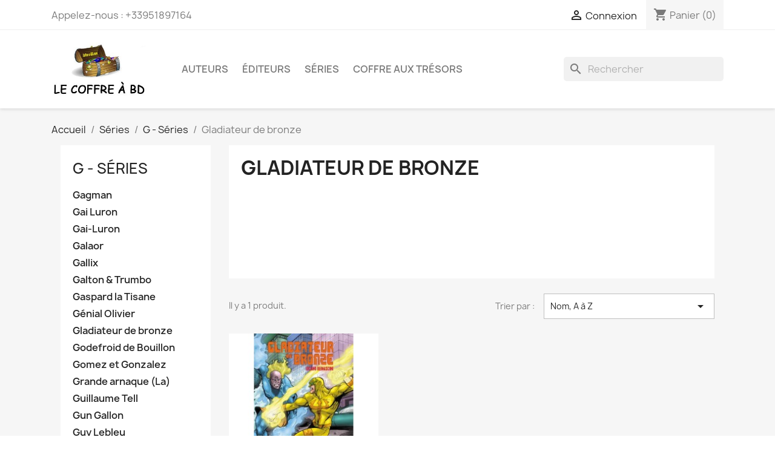

--- FILE ---
content_type: text/html; charset=utf-8
request_url: https://coffre-a-bd.com/532-gladiateur-de-bronze
body_size: 7782
content:
<!doctype html>
<html lang="fr-FR">

  <head>
    
      
  <meta charset="utf-8">


  <meta http-equiv="x-ua-compatible" content="ie=edge">



  <title>Gladiateur de bronze</title>
  
    
  
  <meta name="description" content="">
  <meta name="keywords" content="">
        <link rel="canonical" href="https://coffre-a-bd.com/532-gladiateur-de-bronze">
    
      
  
  
    <script type="application/ld+json">
  {
    "@context": "https://schema.org",
    "@type": "Organization",
    "name" : "Le Coffre à BD",
    "url" : "https://coffre-a-bd.com/",
          "logo": {
        "@type": "ImageObject",
        "url":"https://coffre-a-bd.com/img/prestashop-logo-1531127619.jpg"
      }
      }
</script>

<script type="application/ld+json">
  {
    "@context": "https://schema.org",
    "@type": "WebPage",
    "isPartOf": {
      "@type": "WebSite",
      "url":  "https://coffre-a-bd.com/",
      "name": "Le Coffre à BD"
    },
    "name": "Gladiateur de bronze",
    "url":  "https://coffre-a-bd.com/532-gladiateur-de-bronze"
  }
</script>


  <script type="application/ld+json">
    {
      "@context": "https://schema.org",
      "@type": "BreadcrumbList",
      "itemListElement": [
                  {
            "@type": "ListItem",
            "position": 1,
            "name": "Accueil",
            "item": "https://coffre-a-bd.com/"
          },                  {
            "@type": "ListItem",
            "position": 2,
            "name": "Séries",
            "item": "https://coffre-a-bd.com/404-series"
          },                  {
            "@type": "ListItem",
            "position": 3,
            "name": "G - Séries",
            "item": "https://coffre-a-bd.com/918-g-series"
          },                  {
            "@type": "ListItem",
            "position": 4,
            "name": "Gladiateur de bronze",
            "item": "https://coffre-a-bd.com/532-gladiateur-de-bronze"
          }              ]
    }
  </script>
  
  
  
  <script type="application/ld+json">
  {
    "@context": "https://schema.org",
    "@type": "ItemList",
    "itemListElement": [
          {
        "@type": "ListItem",
        "position": 1,
        "name": "Le gladiateur de bronze / L&#039;ami Barry / Jean Girodet / Manus",
        "url": "https://coffre-a-bd.com/gladiateur-de-bronze/1121-le-gladiateur-de-bronze-l-ami-barry-jean-girodet-manus.html"
      }        ]
  }
</script>

  
  
    
  

  
    <meta property="og:title" content="Gladiateur de bronze" />
    <meta property="og:description" content="" />
    <meta property="og:url" content="https://coffre-a-bd.com/532-gladiateur-de-bronze" />
    <meta property="og:site_name" content="Le Coffre à BD" />
    <meta property="og:type" content="website" />    



  <meta name="viewport" content="width=device-width, initial-scale=1">



  <link rel="icon" type="image/vnd.microsoft.icon" href="https://coffre-a-bd.com/img/favicon.ico?1531128936">
  <link rel="shortcut icon" type="image/x-icon" href="https://coffre-a-bd.com/img/favicon.ico?1531128936">



    <link rel="stylesheet" href="https://coffre-a-bd.com/themes/classic/assets/css/theme.css" type="text/css" media="all">
  <link rel="stylesheet" href="https://coffre-a-bd.com/modules/ps_socialfollow/views/css/ps_socialfollow.css" type="text/css" media="all">
  <link rel="stylesheet" href="https://coffre-a-bd.com/modules/ps_searchbar/ps_searchbar.css" type="text/css" media="all">
  <link rel="stylesheet" href="https://coffre-a-bd.com/modules/ps_facetedsearch/views/dist/front.css" type="text/css" media="all">
  <link rel="stylesheet" href="https://coffre-a-bd.com/js/jquery/ui/themes/base/minified/jquery-ui.min.css" type="text/css" media="all">
  <link rel="stylesheet" href="https://coffre-a-bd.com/js/jquery/ui/themes/base/minified/jquery.ui.theme.min.css" type="text/css" media="all">
  <link rel="stylesheet" href="https://coffre-a-bd.com/modules/ps_imageslider/css/homeslider.css" type="text/css" media="all">




  

  <script type="text/javascript">
        var prestashop = {"cart":{"products":[],"totals":{"total":{"type":"total","label":"Total","amount":0,"value":"0,00\u00a0\u20ac"},"total_including_tax":{"type":"total","label":"Total TTC","amount":0,"value":"0,00\u00a0\u20ac"},"total_excluding_tax":{"type":"total","label":"Total HT :","amount":0,"value":"0,00\u00a0\u20ac"}},"subtotals":{"products":{"type":"products","label":"Sous-total","amount":0,"value":"0,00\u00a0\u20ac"},"discounts":null,"shipping":{"type":"shipping","label":"Livraison","amount":0,"value":""},"tax":null},"products_count":0,"summary_string":"0 articles","vouchers":{"allowed":1,"added":[]},"discounts":[],"minimalPurchase":0,"minimalPurchaseRequired":""},"currency":{"id":1,"name":"Euro","iso_code":"EUR","iso_code_num":"978","sign":"\u20ac"},"customer":{"lastname":null,"firstname":null,"email":null,"birthday":null,"newsletter":null,"newsletter_date_add":null,"optin":null,"website":null,"company":null,"siret":null,"ape":null,"is_logged":false,"gender":{"type":null,"name":null},"addresses":[]},"language":{"name":"Fran\u00e7ais (French)","iso_code":"fr","locale":"fr-FR","language_code":"fr","is_rtl":"0","date_format_lite":"d\/m\/Y","date_format_full":"d\/m\/Y H:i:s","id":1},"page":{"title":"","canonical":"https:\/\/coffre-a-bd.com\/532-gladiateur-de-bronze","meta":{"title":"Gladiateur de bronze","description":"","keywords":"","robots":"index"},"page_name":"category","body_classes":{"lang-fr":true,"lang-rtl":false,"country-FR":true,"currency-EUR":true,"layout-left-column":true,"page-category":true,"tax-display-enabled":true,"category-id-532":true,"category-Gladiateur de bronze":true,"category-id-parent-918":true,"category-depth-level-4":true},"admin_notifications":[]},"shop":{"name":"Le Coffre \u00e0 BD","logo":"https:\/\/coffre-a-bd.com\/img\/prestashop-logo-1531127619.jpg","stores_icon":"https:\/\/coffre-a-bd.com\/img\/logo_stores.png","favicon":"https:\/\/coffre-a-bd.com\/img\/favicon.ico"},"urls":{"base_url":"https:\/\/coffre-a-bd.com\/","current_url":"https:\/\/coffre-a-bd.com\/532-gladiateur-de-bronze","shop_domain_url":"https:\/\/coffre-a-bd.com","img_ps_url":"https:\/\/coffre-a-bd.com\/img\/","img_cat_url":"https:\/\/coffre-a-bd.com\/img\/c\/","img_lang_url":"https:\/\/coffre-a-bd.com\/img\/l\/","img_prod_url":"https:\/\/coffre-a-bd.com\/img\/p\/","img_manu_url":"https:\/\/coffre-a-bd.com\/img\/m\/","img_sup_url":"https:\/\/coffre-a-bd.com\/img\/su\/","img_ship_url":"https:\/\/coffre-a-bd.com\/img\/s\/","img_store_url":"https:\/\/coffre-a-bd.com\/img\/st\/","img_col_url":"https:\/\/coffre-a-bd.com\/img\/co\/","img_url":"https:\/\/coffre-a-bd.com\/themes\/classic\/assets\/img\/","css_url":"https:\/\/coffre-a-bd.com\/themes\/classic\/assets\/css\/","js_url":"https:\/\/coffre-a-bd.com\/themes\/classic\/assets\/js\/","pic_url":"https:\/\/coffre-a-bd.com\/upload\/","pages":{"address":"https:\/\/coffre-a-bd.com\/adresse","addresses":"https:\/\/coffre-a-bd.com\/adresses","authentication":"https:\/\/coffre-a-bd.com\/connexion","cart":"https:\/\/coffre-a-bd.com\/panier","category":"https:\/\/coffre-a-bd.com\/index.php?controller=category","cms":"https:\/\/coffre-a-bd.com\/index.php?controller=cms","contact":"https:\/\/coffre-a-bd.com\/nous-contacter","discount":"https:\/\/coffre-a-bd.com\/reduction","guest_tracking":"https:\/\/coffre-a-bd.com\/suivi-commande-invite","history":"https:\/\/coffre-a-bd.com\/historique-commandes","identity":"https:\/\/coffre-a-bd.com\/identite","index":"https:\/\/coffre-a-bd.com\/","my_account":"https:\/\/coffre-a-bd.com\/mon-compte","order_confirmation":"https:\/\/coffre-a-bd.com\/confirmation-commande","order_detail":"https:\/\/coffre-a-bd.com\/index.php?controller=order-detail","order_follow":"https:\/\/coffre-a-bd.com\/suivi-commande","order":"https:\/\/coffre-a-bd.com\/commande","order_return":"https:\/\/coffre-a-bd.com\/index.php?controller=order-return","order_slip":"https:\/\/coffre-a-bd.com\/avoirs","pagenotfound":"https:\/\/coffre-a-bd.com\/page-introuvable","password":"https:\/\/coffre-a-bd.com\/recuperation-mot-de-passe","pdf_invoice":"https:\/\/coffre-a-bd.com\/index.php?controller=pdf-invoice","pdf_order_return":"https:\/\/coffre-a-bd.com\/index.php?controller=pdf-order-return","pdf_order_slip":"https:\/\/coffre-a-bd.com\/index.php?controller=pdf-order-slip","prices_drop":"https:\/\/coffre-a-bd.com\/promotions","product":"https:\/\/coffre-a-bd.com\/index.php?controller=product","search":"https:\/\/coffre-a-bd.com\/recherche","sitemap":"https:\/\/coffre-a-bd.com\/plan-site","stores":"https:\/\/coffre-a-bd.com\/magasins","supplier":"https:\/\/coffre-a-bd.com\/fournisseur","register":"https:\/\/coffre-a-bd.com\/connexion?create_account=1","order_login":"https:\/\/coffre-a-bd.com\/commande?login=1"},"alternative_langs":[],"theme_assets":"\/themes\/classic\/assets\/","actions":{"logout":"https:\/\/coffre-a-bd.com\/?mylogout="},"no_picture_image":{"bySize":{"small_default":{"url":"https:\/\/coffre-a-bd.com\/img\/p\/fr-default-small_default.jpg","width":98,"height":98},"cart_default":{"url":"https:\/\/coffre-a-bd.com\/img\/p\/fr-default-cart_default.jpg","width":125,"height":125},"home_default":{"url":"https:\/\/coffre-a-bd.com\/img\/p\/fr-default-home_default.jpg","width":250,"height":250},"medium_default":{"url":"https:\/\/coffre-a-bd.com\/img\/p\/fr-default-medium_default.jpg","width":452,"height":452},"large_default":{"url":"https:\/\/coffre-a-bd.com\/img\/p\/fr-default-large_default.jpg","width":800,"height":800}},"small":{"url":"https:\/\/coffre-a-bd.com\/img\/p\/fr-default-small_default.jpg","width":98,"height":98},"medium":{"url":"https:\/\/coffre-a-bd.com\/img\/p\/fr-default-home_default.jpg","width":250,"height":250},"large":{"url":"https:\/\/coffre-a-bd.com\/img\/p\/fr-default-large_default.jpg","width":800,"height":800},"legend":""}},"configuration":{"display_taxes_label":true,"display_prices_tax_incl":true,"is_catalog":false,"show_prices":true,"opt_in":{"partner":false},"quantity_discount":{"type":"discount","label":"Remise sur prix unitaire"},"voucher_enabled":1,"return_enabled":0},"field_required":[],"breadcrumb":{"links":[{"title":"Accueil","url":"https:\/\/coffre-a-bd.com\/"},{"title":"S\u00e9ries","url":"https:\/\/coffre-a-bd.com\/404-series"},{"title":"G - S\u00e9ries","url":"https:\/\/coffre-a-bd.com\/918-g-series"},{"title":"Gladiateur de bronze","url":"https:\/\/coffre-a-bd.com\/532-gladiateur-de-bronze"}],"count":4},"link":{"protocol_link":"https:\/\/","protocol_content":"https:\/\/"},"time":1766690588,"static_token":"597f312e64030aeb7c54df6731bb924e","token":"cb7ed14948e893565b0ad954b6a8a44f","debug":false};
        var psemailsubscription_subscription = "https:\/\/coffre-a-bd.com\/module\/ps_emailsubscription\/subscription";
      </script>



  <script async src="https://www.googletagmanager.com/gtag/js?id=G-8996ERQBY7"></script>
<script>
  window.dataLayer = window.dataLayer || [];
  function gtag(){dataLayer.push(arguments);}
  gtag('js', new Date());
  gtag(
    'config',
    'G-8996ERQBY7',
    {
      'debug_mode':false
                      }
  );
</script>




    
  </head>

  <body id="category" class="lang-fr country-fr currency-eur layout-left-column page-category tax-display-enabled category-id-532 category-gladiateur-de-bronze category-id-parent-918 category-depth-level-4">

    
      
    

    <main>
      
              

      <header id="header">
        
          
  <div class="header-banner">
    
  </div>



  <nav class="header-nav">
    <div class="container">
      <div class="row">
        <div class="hidden-sm-down">
          <div class="col-md-5 col-xs-12">
            <div id="_desktop_contact_link">
  <div id="contact-link">
                Appelez-nous : <span>+33951897164</span>
      </div>
</div>

          </div>
          <div class="col-md-7 right-nav">
              <div id="_desktop_user_info">
  <div class="user-info">
          <a
        href="https://coffre-a-bd.com/mon-compte"
        title="Identifiez-vous"
        rel="nofollow"
      >
        <i class="material-icons">&#xE7FF;</i>
        <span class="hidden-sm-down">Connexion</span>
      </a>
      </div>
</div>
<div id="_desktop_cart">
  <div class="blockcart cart-preview inactive" data-refresh-url="//coffre-a-bd.com/module/ps_shoppingcart/ajax">
    <div class="header">
              <i class="material-icons shopping-cart" aria-hidden="true">shopping_cart</i>
        <span class="hidden-sm-down">Panier</span>
        <span class="cart-products-count">(0)</span>
          </div>
  </div>
</div>

          </div>
        </div>
        <div class="hidden-md-up text-sm-center mobile">
          <div class="float-xs-left" id="menu-icon">
            <i class="material-icons d-inline">&#xE5D2;</i>
          </div>
          <div class="float-xs-right" id="_mobile_cart"></div>
          <div class="float-xs-right" id="_mobile_user_info"></div>
          <div class="top-logo" id="_mobile_logo"></div>
          <div class="clearfix"></div>
        </div>
      </div>
    </div>
  </nav>



  <div class="header-top">
    <div class="container">
       <div class="row">
        <div class="col-md-2 hidden-sm-down" id="_desktop_logo">
                                    
  <a href="https://coffre-a-bd.com/">
    <img
      class="logo img-fluid"
      src="https://coffre-a-bd.com/img/prestashop-logo-1531127619.jpg"
      alt="Le Coffre à BD"
      width="309"
      height="171">
  </a>

                              </div>
        <div class="header-top-right col-md-10 col-sm-12 position-static">
          

<div class="menu js-top-menu position-static hidden-sm-down" id="_desktop_top_menu">
    
          <ul class="top-menu" id="top-menu" data-depth="0">
                    <li class="link" id="lnk-auteurs">
                          <a
                class="dropdown-item"
                href="https://coffre-a-bd.com/12-auteurs" data-depth="0"
                              >
                                Auteurs
              </a>
                          </li>
                    <li class="link" id="lnk-editeurs">
                          <a
                class="dropdown-item"
                href="https://coffre-a-bd.com/375-editeurs" data-depth="0"
                              >
                                Éditeurs
              </a>
                          </li>
                    <li class="link" id="lnk-series">
                          <a
                class="dropdown-item"
                href="https://coffre-a-bd.com/404-series" data-depth="0"
                              >
                                Séries
              </a>
                          </li>
                    <li class="category" id="category-1019">
                          <a
                class="dropdown-item"
                href="https://coffre-a-bd.com/1019-coffre-aux-tresors" data-depth="0"
                              >
                                                                      <span class="float-xs-right hidden-md-up">
                    <span data-target="#top_sub_menu_13637" data-toggle="collapse" class="navbar-toggler collapse-icons">
                      <i class="material-icons add">&#xE313;</i>
                      <i class="material-icons remove">&#xE316;</i>
                    </span>
                  </span>
                                Coffre aux trésors
              </a>
                            <div  class="popover sub-menu js-sub-menu collapse" id="top_sub_menu_13637">
                
          <ul class="top-menu"  data-depth="1">
                    <li class="category" id="category-1020">
                          <a
                class="dropdown-item dropdown-submenu"
                href="https://coffre-a-bd.com/1020-planches-originales" data-depth="1"
                              >
                                Planches originales
              </a>
                          </li>
                    <li class="category" id="category-1106">
                          <a
                class="dropdown-item dropdown-submenu"
                href="https://coffre-a-bd.com/1106-image" data-depth="1"
                              >
                                Images
              </a>
                          </li>
                    <li class="category" id="category-1107">
                          <a
                class="dropdown-item dropdown-submenu"
                href="https://coffre-a-bd.com/1107-objets" data-depth="1"
                              >
                                Objets
              </a>
                          </li>
              </ul>
    
              </div>
                          </li>
              </ul>
    
    <div class="clearfix"></div>
</div>
<div id="search_widget" class="search-widgets" data-search-controller-url="//coffre-a-bd.com/recherche">
  <form method="get" action="//coffre-a-bd.com/recherche">
    <input type="hidden" name="controller" value="search">
    <i class="material-icons search" aria-hidden="true">search</i>
    <input type="text" name="s" value="" placeholder="Rechercher" aria-label="Rechercher">
    <i class="material-icons clear" aria-hidden="true">clear</i>
  </form>
</div>

        </div>
      </div>
      <div id="mobile_top_menu_wrapper" class="row hidden-md-up" style="display:none;">
        <div class="js-top-menu mobile" id="_mobile_top_menu"></div>
        <div class="js-top-menu-bottom">
          <div id="_mobile_currency_selector"></div>
          <div id="_mobile_language_selector"></div>
          <div id="_mobile_contact_link"></div>
        </div>
      </div>
    </div>
  </div>
  

        
      </header>

      <section id="wrapper">
        
          
<aside id="notifications">
  <div class="container">
    
    
    
      </div>
</aside>
        

        
        <div class="container">
          
            <nav data-depth="4" class="breadcrumb hidden-sm-down">
  <ol>
    
              
          <li>
                          <a href="https://coffre-a-bd.com/"><span>Accueil</span></a>
                      </li>
        
              
          <li>
                          <a href="https://coffre-a-bd.com/404-series"><span>Séries</span></a>
                      </li>
        
              
          <li>
                          <a href="https://coffre-a-bd.com/918-g-series"><span>G - Séries</span></a>
                      </li>
        
              
          <li>
                          <span>Gladiateur de bronze</span>
                      </li>
        
          
  </ol>
</nav>
          

          
            <div id="left-column" class="col-xs-12 col-sm-4 col-md-3">
                              

<div class="block-categories">
  <ul class="category-top-menu">
    <li><a class="text-uppercase h6" href="https://coffre-a-bd.com/918-g-series">G - Séries</a></li>
    <li>
  <ul class="category-sub-menu"><li data-depth="0"><a href="https://coffre-a-bd.com/522-gagman">Gagman</a></li><li data-depth="0"><a href="https://coffre-a-bd.com/523-gai-luron">Gai Luron</a></li><li data-depth="0"><a href="https://coffre-a-bd.com/524-gai-luron">Gai-Luron</a></li><li data-depth="0"><a href="https://coffre-a-bd.com/525-galaor">Galaor</a></li><li data-depth="0"><a href="https://coffre-a-bd.com/527-gallix">Gallix</a></li><li data-depth="0"><a href="https://coffre-a-bd.com/528-galton-trumbo">Galton &amp; Trumbo</a></li><li data-depth="0"><a href="https://coffre-a-bd.com/531-gaspard-la-tisane">Gaspard la Tisane</a></li><li data-depth="0"><a href="https://coffre-a-bd.com/541-genial-olivier">Génial Olivier</a></li><li data-depth="0"><a href="https://coffre-a-bd.com/532-gladiateur-de-bronze">Gladiateur de bronze</a></li><li data-depth="0"><a href="https://coffre-a-bd.com/533-godefroid-de-bouillon">Godefroid de Bouillon</a></li><li data-depth="0"><a href="https://coffre-a-bd.com/534-gomez-et-gonzalez">Gomez et Gonzalez</a></li><li data-depth="0"><a href="https://coffre-a-bd.com/1133-grande-arnaque-la">Grande arnaque (La)</a></li><li data-depth="0"><a href="https://coffre-a-bd.com/1185--guillaume-tell">Guillaume Tell</a></li><li data-depth="0"><a href="https://coffre-a-bd.com/539-gun-gallon">Gun Gallon</a></li><li data-depth="0"><a href="https://coffre-a-bd.com/540-guy-lebleu">Guy Lebleu</a></li></ul></li>
  </ul>
</div>
<div id="search_filters_wrapper" class="hidden-sm-down">
  <div id="search_filter_controls" class="hidden-md-up">
      <span id="_mobile_search_filters_clear_all"></span>
      <button class="btn btn-secondary ok">
        <i class="material-icons rtl-no-flip">&#xE876;</i>
        ok
      </button>
  </div>
    <div id="search_filters">
    
      <p class="text-uppercase h6 hidden-sm-down">Filtrer par</p>
    

    
          

          <section class="facet clearfix" data-type="availability" data-name="Disponibilité">
        <p class="h6 facet-title hidden-sm-down">Disponibilité</p>
                                                                              
        <div class="title hidden-md-up" data-target="#facet_38834" data-toggle="collapse">
          <p class="h6 facet-title">Disponibilité</p>
          <span class="navbar-toggler collapse-icons">
            <i class="material-icons add">&#xE313;</i>
            <i class="material-icons remove">&#xE316;</i>
          </span>
        </div>

                  
            <ul id="facet_38834" class="collapse">
                                                                
                <li>
                  <label class="facet-label" for="facet_input_38834_1">
                                          <span class="custom-checkbox">
                        <input
                          id="facet_input_38834_1"
                          data-search-url="https://coffre-a-bd.com/532-gladiateur-de-bronze?q=Disponibilit%C3%A9-Disponible"
                          type="checkbox"
                                                  >
                                                  <span  class="ps-shown-by-js" ><i class="material-icons rtl-no-flip checkbox-checked">&#xE5CA;</i></span>
                                              </span>
                    
                    <a
                      href="https://coffre-a-bd.com/532-gladiateur-de-bronze?q=Disponibilit%C3%A9-Disponible"
                      class="_gray-darker search-link js-search-link"
                      rel="nofollow"
                    >
                      Disponible
                                              <span class="magnitude">(1)</span>
                                          </a>
                  </label>
                </li>
                                                            </ul>
          

              </section>
      </div>

</div>

                          </div>
          

          
  <div id="content-wrapper" class="js-content-wrapper left-column col-xs-12 col-sm-8 col-md-9">
    
    
  <section id="main">

    
    <div id="js-product-list-header">
            <div class="block-category card card-block">
            <h1 class="h1">Gladiateur de bronze</h1>
            <div class="block-category-inner">
                                            </div>
        </div>
    </div>


    
          
    
    

    <section id="products">
      
        
          <div id="js-product-list-top" class="row products-selection">
  <div class="col-md-6 hidden-sm-down total-products">
          <p>Il y a 1 produit.</p>
      </div>
  <div class="col-md-6">
    <div class="row sort-by-row">

      
        <span class="col-sm-3 col-md-3 hidden-sm-down sort-by">Trier par :</span>
<div class="col-sm-9 col-xs-8 col-md-9 products-sort-order dropdown">
  <button
    class="btn-unstyle select-title"
    rel="nofollow"
    data-toggle="dropdown"
    aria-label="Trier par sélection "
    aria-haspopup="true"
    aria-expanded="false">
    Nom, A à Z    <i class="material-icons float-xs-right">&#xE5C5;</i>
  </button>
  <div class="dropdown-menu">
          <a
        rel="nofollow"
        href="https://coffre-a-bd.com/532-gladiateur-de-bronze?order=product.sales.desc"
        class="select-list js-search-link"
      >
        Ventes, ordre décroissant
      </a>
          <a
        rel="nofollow"
        href="https://coffre-a-bd.com/532-gladiateur-de-bronze?order=product.position.asc"
        class="select-list js-search-link"
      >
        Pertinence
      </a>
          <a
        rel="nofollow"
        href="https://coffre-a-bd.com/532-gladiateur-de-bronze?order=product.name.asc"
        class="select-list current js-search-link"
      >
        Nom, A à Z
      </a>
          <a
        rel="nofollow"
        href="https://coffre-a-bd.com/532-gladiateur-de-bronze?order=product.name.desc"
        class="select-list js-search-link"
      >
        Nom, Z à A
      </a>
          <a
        rel="nofollow"
        href="https://coffre-a-bd.com/532-gladiateur-de-bronze?order=product.price.asc"
        class="select-list js-search-link"
      >
        Prix, croissant
      </a>
          <a
        rel="nofollow"
        href="https://coffre-a-bd.com/532-gladiateur-de-bronze?order=product.price.desc"
        class="select-list js-search-link"
      >
        Prix, décroissant
      </a>
          <a
        rel="nofollow"
        href="https://coffre-a-bd.com/532-gladiateur-de-bronze?order=product.reference.asc"
        class="select-list js-search-link"
      >
        Reference, A to Z
      </a>
          <a
        rel="nofollow"
        href="https://coffre-a-bd.com/532-gladiateur-de-bronze?order=product.reference.desc"
        class="select-list js-search-link"
      >
        Reference, Z to A
      </a>
      </div>
</div>
      

              <div class="col-sm-3 col-xs-4 hidden-md-up filter-button">
          <button id="search_filter_toggler" class="btn btn-secondary js-search-toggler">
            Filtrer
          </button>
        </div>
          </div>
  </div>
  <div class="col-sm-12 hidden-md-up text-sm-center showing">
    Affichage 1-1 de 1 article(s)
  </div>
</div>
        

        
          <div class="hidden-sm-down">
            <section id="js-active-search-filters" class="hide">
  
    <p class="h6 hidden-xs-up">Filtres actifs</p>
  

  </section>

          </div>
        

        
          <div id="js-product-list">
  
<div class="products row">
            
<div class="js-product product col-xs-12 col-sm-6 col-xl-4">
  <article class="product-miniature js-product-miniature" data-id-product="1121" data-id-product-attribute="0">
    <div class="thumbnail-container">
      <div class="thumbnail-top">
        
                      <a href="https://coffre-a-bd.com/gladiateur-de-bronze/1121-le-gladiateur-de-bronze-l-ami-barry-jean-girodet-manus.html" class="thumbnail product-thumbnail">
              <img
                src="https://coffre-a-bd.com/1672-home_default/le-gladiateur-de-bronze-l-ami-barry-jean-girodet-manus.jpg"
                alt="Le gladiateur de bronze /..."
                loading="lazy"
                data-full-size-image-url="https://coffre-a-bd.com/1672-large_default/le-gladiateur-de-bronze-l-ami-barry-jean-girodet-manus.jpg"
                width="250"
                height="250"
              />
            </a>
                  

        <div class="highlighted-informations no-variants">
          
            <a class="quick-view js-quick-view" href="#" data-link-action="quickview">
              <i class="material-icons search">&#xE8B6;</i> Aperçu rapide
            </a>
          

          
                      
        </div>
      </div>

      <div class="product-description">
        
                      <h2 class="h3 product-title"><a href="https://coffre-a-bd.com/gladiateur-de-bronze/1121-le-gladiateur-de-bronze-l-ami-barry-jean-girodet-manus.html" content="https://coffre-a-bd.com/gladiateur-de-bronze/1121-le-gladiateur-de-bronze-l-ami-barry-jean-girodet-manus.html">Le gladiateur de bronze /...</a></h2>
                  

        
                      <div class="product-price-and-shipping">
              
              

              <span class="price" aria-label="Prix">
                                                  40,00 €
                              </span>

              

              
            </div>
                  

        
          
        
      </div>

      
    <ul class="product-flags js-product-flags">
            </ul>

    </div>
  </article>
</div>

    </div>

  
    <nav class="pagination">
  <div class="col-md-4">
    
      Affichage 1-1 de 1 article(s)
    
  </div>

  <div class="col-md-6 offset-md-2 pr-0">
    
         
  </div>

</nav>
  

  <div class="hidden-md-up text-xs-right up">
    <a href="#header" class="btn btn-secondary">
      Retour en haut
      <i class="material-icons">&#xE316;</i>
    </a>
  </div>
</div>
        

        
          <div id="js-product-list-bottom"></div>
        

          </section>

    

  </section>

    
  </div>


          
        </div>
        
      </section>

      <footer id="footer" class="js-footer">
        
          <div class="container">
  <div class="row">
    
      <div class="block_newsletter col-lg-8 col-md-12 col-sm-12" id="blockEmailSubscription_displayFooterBefore">
  <div class="row">
    <p id="block-newsletter-label" class="col-md-5 col-xs-12">Inscrivez-vous à notre newsletter.</p>
    <div class="col-md-7 col-xs-12">
      <form action="https://coffre-a-bd.com/532-gladiateur-de-bronze#blockEmailSubscription_displayFooterBefore" method="post">
        <div class="row">
          <div class="col-xs-12">
            <input
              class="btn btn-primary float-xs-right hidden-xs-down"
              name="submitNewsletter"
              type="submit"
              value="S’abonner"
            >
            <input
              class="btn btn-primary float-xs-right hidden-sm-up"
              name="submitNewsletter"
              type="submit"
              value="ok"
            >
            <div class="input-wrapper">
              <input
                name="email"
                type="email"
                value=""
                placeholder="Votre adresse e-mail"
                aria-labelledby="block-newsletter-label"
                required
              >
            </div>
            <input type="hidden" name="blockHookName" value="displayFooterBefore" />
            <input type="hidden" name="action" value="0">
            <div class="clearfix"></div>
          </div>
          <div class="col-xs-12">
                              <p>Vous pouvez vous désinscrire à tout moment.</p>
                                          
                              
                        </div>
        </div>
      </form>
    </div>
  </div>
</div>

  <div class="block-social col-lg-4 col-md-12 col-sm-12">
    <ul>
          </ul>
  </div>


    
  </div>
</div>
<div class="footer-container">
  <div class="container">
    <div class="row">
      
        <div class="col-md-6 links">
  <div class="row">
      <div class="col-md-6 wrapper">
      <p class="h3 hidden-sm-down">Le Coffre à BD</p>
      <div class="title clearfix hidden-md-up" data-target="#footer_sub_menu_2" data-toggle="collapse">
        <span class="h3">Le Coffre à BD</span>
        <span class="float-xs-right">
          <span class="navbar-toggler collapse-icons">
            <i class="material-icons add">&#xE313;</i>
            <i class="material-icons remove">&#xE316;</i>
          </span>
        </span>
      </div>
      <ul id="footer_sub_menu_2" class="collapse">
                  <li>
            <a
                id="link-cms-page-1-2"
                class="cms-page-link"
                href="https://coffre-a-bd.com/content/1-livraison"
                title="Nos conditions de livraison"
                            >
              Livraison
            </a>
          </li>
                  <li>
            <a
                id="link-cms-page-2-2"
                class="cms-page-link"
                href="https://coffre-a-bd.com/content/2-mentions-legales"
                title="Mentions légales"
                            >
              Mentions légales
            </a>
          </li>
                  <li>
            <a
                id="link-cms-page-3-2"
                class="cms-page-link"
                href="https://coffre-a-bd.com/content/3-conditions-utilisation"
                title="Nos conditions d&#039;utilisation"
                            >
              Conditions d&#039;utilisation
            </a>
          </li>
                  <li>
            <a
                id="link-cms-page-4-2"
                class="cms-page-link"
                href="https://coffre-a-bd.com/content/4-a-propos"
                title="En savoir plus sur notre entreprise"
                            >
              A propos
            </a>
          </li>
                  <li>
            <a
                id="link-cms-page-5-2"
                class="cms-page-link"
                href="https://coffre-a-bd.com/content/5-paiement-securise"
                title="Notre méthode de paiement sécurisé"
                            >
              Paiement
            </a>
          </li>
                  <li>
            <a
                id="link-cms-page-6-2"
                class="cms-page-link"
                href="https://coffre-a-bd.com/content/6-regles-de-confidentialite"
                title="Règles de confidentialité"
                            >
              Règles de confidentialité
            </a>
          </li>
                  <li>
            <a
                id="link-static-page-contact-2"
                class="cms-page-link"
                href="https://coffre-a-bd.com/nous-contacter"
                title="Utiliser le formulaire pour nous contacter"
                            >
              Nous contacter
            </a>
          </li>
                  <li>
            <a
                id="link-static-page-sitemap-2"
                class="cms-page-link"
                href="https://coffre-a-bd.com/plan-site"
                title="Vous êtes perdu ? Trouvez ce que vous cherchez"
                            >
              Plan du site
            </a>
          </li>
              </ul>
    </div>
    </div>
</div>
<div id="block_myaccount_infos" class="col-md-3 links wrapper">
  <p class="h3 myaccount-title hidden-sm-down">
    <a class="text-uppercase" href="https://coffre-a-bd.com/mon-compte" rel="nofollow">
      Votre compte
    </a>
  </p>
  <div class="title clearfix hidden-md-up" data-target="#footer_account_list" data-toggle="collapse">
    <span class="h3">Votre compte</span>
    <span class="float-xs-right">
      <span class="navbar-toggler collapse-icons">
        <i class="material-icons add">&#xE313;</i>
        <i class="material-icons remove">&#xE316;</i>
      </span>
    </span>
  </div>
  <ul class="account-list collapse" id="footer_account_list">
            <li>
          <a href="https://coffre-a-bd.com/identite" title="Informations personnelles" rel="nofollow">
            Informations personnelles
          </a>
        </li>
            <li>
          <a href="https://coffre-a-bd.com/historique-commandes" title="Commandes" rel="nofollow">
            Commandes
          </a>
        </li>
            <li>
          <a href="https://coffre-a-bd.com/avoirs" title="Avoirs" rel="nofollow">
            Avoirs
          </a>
        </li>
            <li>
          <a href="https://coffre-a-bd.com/adresses" title="Adresses" rel="nofollow">
            Adresses
          </a>
        </li>
            <li>
          <a href="https://coffre-a-bd.com/reduction" title="Bons de réduction" rel="nofollow">
            Bons de réduction
          </a>
        </li>
        
	</ul>
</div>

<div class="block-contact col-md-3 links wrapper">
  <div class="title clearfix hidden-md-up" data-target="#contact-infos" data-toggle="collapse">
    <span class="h3">Informations</span>
    <span class="float-xs-right">
      <span class="navbar-toggler collapse-icons">
        <i class="material-icons add">keyboard_arrow_down</i>
        <i class="material-icons remove">keyboard_arrow_up</i>
      </span>
    </span>
  </div>

  <p class="h4 text-uppercase block-contact-title hidden-sm-down">Informations</p>
  <div id="contact-infos" class="collapse">
    Le Coffre à BD<br />21 rue du Bosquet<br />16730 Fléac<br />France
          <br>
            Appelez-nous : <span>+33951897164</span>
              </div>
</div>

      
    </div>
    <div class="row">
      
        
      
    </div>
    <div class="row">
      <div class="col-md-12">
        <p class="text-sm-center">
          
            <a href="https://www.prestashop.com" target="_blank" rel="noopener noreferrer nofollow">
              © 2025 - Boutique en ligne créée avec PrestaShop™
            </a>
          
        </p>
      </div>
    </div>
  </div>
</div>
        
      </footer>

    </main>

    
        <script type="text/javascript" src="https://coffre-a-bd.com/themes/core.js" ></script>
  <script type="text/javascript" src="https://coffre-a-bd.com/themes/classic/assets/js/theme.js" ></script>
  <script type="text/javascript" src="https://coffre-a-bd.com/modules/ps_emailsubscription/views/js/ps_emailsubscription.js" ></script>
  <script type="text/javascript" src="https://coffre-a-bd.com/js/jquery/ui/jquery-ui.min.js" ></script>
  <script type="text/javascript" src="https://coffre-a-bd.com/modules/ps_facetedsearch/views/dist/front.js" ></script>
  <script type="text/javascript" src="https://coffre-a-bd.com/modules/ps_searchbar/ps_searchbar.js" ></script>
  <script type="text/javascript" src="https://coffre-a-bd.com/modules/ps_imageslider/js/responsiveslides.min.js" ></script>
  <script type="text/javascript" src="https://coffre-a-bd.com/modules/ps_imageslider/js/homeslider.js" ></script>
  <script type="text/javascript" src="https://coffre-a-bd.com/modules/ps_shoppingcart/ps_shoppingcart.js" ></script>


    

    
      <script type="text/javascript">
      document.addEventListener('DOMContentLoaded', function() {
        gtag("event", "view_item_list", {"send_to": "G-8996ERQBY7", "item_list_id": "category", "item_list_name": "Catégorie : Gladiateur de bronze", "items": [{"item_id":1121,"item_name":"Le gladiateur de bronze \/ L'ami Barry \/ Jean Girodet \/ Manus","affiliation":"Le Coffre à BD","index":0,"price":40,"quantity":1,"item_category":"Gladiateur de bronze","item_category2":"Bernasconi","item_category3":"Legrand","item_category4":"Fusi","item_category5":"Corteggiani"}]});
            $('article[data-id-product="1121"] a.quick-view').on(
                "click",
                function() {gtag("event", "select_item", {"send_to": "G-8996ERQBY7", "item_list_id": "category", "item_list_name": "Catégorie : Gladiateur de bronze", "items": [{"item_id":1121,"item_name":"Le gladiateur de bronze \/ L'ami Barry \/ Jean Girodet \/ Manus","affiliation":"Le Coffre à BD","index":0,"price":40,"quantity":1,"item_category":"Gladiateur de bronze","item_category2":"Bernasconi","item_category3":"Legrand","item_category4":"Fusi","item_category5":"Corteggiani"}]});}
            );
            
      });
</script>

    
  </body>

</html>